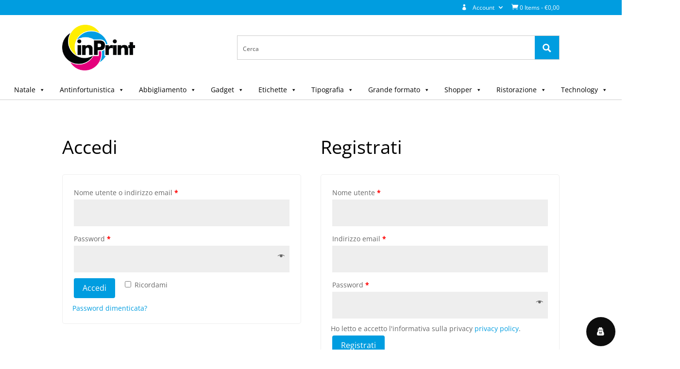

--- FILE ---
content_type: application/javascript
request_url: https://www.inprint.store/wp-content/plugins/inprint-store-woocommerce-customization/assets/js/cart.js?ver=1.0.usfm
body_size: 34
content:
(function($) {
	'use strict';

	$(document).ready(function(){

		/**
		 *
		 * Don't submit carton button click 
		 *
		 */
		$('body').on('click', '.ipswc-upload-file', function(e) {
			e.preventDefault();
		});


		/*		
		*
		* Modal
		*
		*/
		$('body').on( 'click', '.ipswc-upload-file', function(event) {
			if ( $('#ipswc-product-sku').val() == '' ) {
				return;
			} 
			$('#ipswc-edit-modal-backdrop, #ipswc-edit-modal').show();
		});

		$( '.ipswc-x-out' ).on( 'click', function(event) { 
			$('.ipswc-modal, .ipswc-modal-backdrop').hide();
		});


	});//Doc ready

})(jQuery);

--- FILE ---
content_type: application/javascript
request_url: https://www.inprint.store/wp-content/plugins/inprint-store-woocommerce-customization/assets/js/upload.js?ver=1.0.d490j
body_size: 995
content:
/**
 *
 * Get WP Options
 *
 */
var accepted_files = ipswc_global_vars.file_types.toString();
var max_files      = ipswc_global_vars.max_files;
var max_file_size  = ipswc_global_vars.max_file_size;


/**
 *
 * Set autodiscover off
 *
 */
Dropzone.autoDiscover = false;

(function($) {
	'use strict';

	$(document).ready(function(){

		/**
		 *
		 * Dropzone Settings
		 *
		 */
        var dropzone_object = new Dropzone('#ipswc-dropzone-form', { 

            autoProcessQueue: false,
			acceptedFiles: accepted_files,
			addRemoveLinks : true,
			uploadMultiple: true,
			parallelUploads: max_files,
			maxFiles: max_files,
			maxFilesize: max_file_size,
			init: function(){
				this.on('error', function(file, message) { 
					$('#ipswc-notices-msgs h5').text( message );
					$('#ipswc-notices-msgs').show();
					//dropzone_object.removeFile( file );
                });
                this.on("addedfile", function(file) { 
                	//$('#ipswc-notices-msgs').hide();
                });
				this.on('complete', function(file, data ) {
					if(this.getQueuedFiles().length == 0 && this.getUploadingFiles().length == 0) {
						var _this = this;
						_this.removeAllFiles(); 
					}
				});
				this.on('successmultiple', function(file, data ) {
					$('#ipswc-manage-files-dynamic').replaceWith( data.html );
					$('.ipswc-manage-files .ipswc-loader').hide();

					if ( data.can_upload_files === false ) {
						$('#ipswc-dropzone-container').hide();
		    			$('.ipswc-modal-footer').hide();
					}

					$('#ipswc-notices-msgs').hide();
					//console.log( data );
		        });
			},

        });
       

       /**
		 *
		 * Upload Files
		 *
		 */
        $('#ipswc-upload-files').click(function(){
            dropzone_object.processQueue();
        });


        /**
		 *
		 * Button click
		 *
		 */
		$('body').on('click', '.ipswc-upload-file', function() {

			/**
			 *
			 * Set values
			 *
			 */
			$('#ipswc-dropzone-container').hide();
		    $('.ipswc-modal-footer').hide();

			$('.ipswc-manage-files .ipswc-loader').show();
			$('#ipswc-manage-files-dynamic').hide();


			/**
			 *
			 * Get Dynamic fields
			 *
			 */
			var product_id    = $(this).closest('tr').find('.ipswc-item-product-id').val();
			var variation_id  = $(this).closest('tr').find('.ipswc-item-variation-id').val();
			var product_title = $(this).closest('tr').find('.product-name a').text().trim();
			var current_page  = $(this).closest('tr').find('.ipswc-current-page').val();
			var item_id       = $(this).attr('data-ipswc-item-id');


			/**
			 *
			 * Set values
			 *
			 */
			$('#ipswc-cart-product-id').val( product_id );
			$('#ipswc-cart-variation-id').val( variation_id );
			$('#ipswc-cart-product-title').val( product_title );
			$('#ipswc-current-page-ajax').val( current_page );
			if ( item_id != undefined ) {
				$('#ipswc-item-id-ajax').val( item_id );
			}


	        /**
			 *
			 * Load order files via ajax
			 *
			 */
			var data = {
				'action':       'ipswc_load_artworks',
				'product_id':   variation_id,
				'current_page': current_page,
			};
			if ( item_id != undefined ) {
				data.item_id = item_id;
			}

			$.ajax({ 
				type: 'POST', 
				url: ipswc_object.url, 
				data: data,
				success: function ( data ) {
					$('#ipswc-manage-files-dynamic').replaceWith( data.html );
					$('.ipswc-manage-files .ipswc-loader').hide();

					if ( data.can_upload_files === true ) {
						$('#ipswc-dropzone-container').show();
						$('.ipswc-modal-footer').show();
					}
					//console.log( data );
				},//success
				error: function(XMLHttpRequest, textStatus, errorThrown) { 
				},//Error
			});

		});


		/**
		 *
		 * Remove file
		 *
		 */
		$('body').on('click', '.ipswc-remove-customer-file', function() {

			$(this).closest('li').remove();

			var file_id = $(this).attr('data-ipswc-attachment-id');

			var data = {
				'action':  'ipswc_remove_file',
				'file_id': file_id,
			};

			$.ajax({ 
				type: 'POST', 
				url: ipswc_object.url, 
				data: data,
				success: function ( data ) {
					//console.log( data );
				},//success
				error: function(XMLHttpRequest, textStatus, errorThrown) { 
				},//Error
			});

		});


		/**
		 *
		 * Dismiss error message
		 *
		 */
		$('body').on( 'click', '#ipswc-notices-msgs', function(event) {
			$('#ipswc-notices-msgs').hide();
		});


    });//Doc ready

})(jQuery);